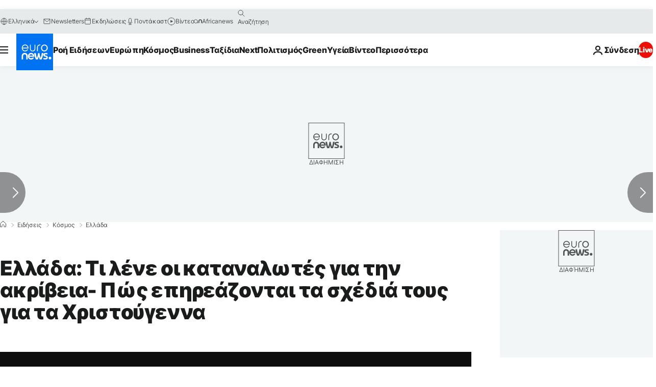

--- FILE ---
content_type: text/css; charset=utf-8
request_url: https://gr.euronews.com/build/60f2680ec86092ed27b8-common.css
body_size: 9015
content:
.h-circle:before{background-color:var(--color-primary-neon-blue);border-radius:50%;content:"";display:inline-block;height:8px;width:8px}[type=color],[type=date],[type=datetime-local],[type=email],[type=month],[type=number],[type=password],[type=search],[type=tel],[type=text],[type=time],[type=url],[type=week],select{-moz-appearance:none;-webkit-appearance:none;appearance:none;background-color:var(--color-white);border:1px solid var(--color-grey-3);border-radius:4px;box-sizing:border-box;color:var(--color-primary-main-blue);display:block;font-family:var(--font-family-primary);font-size:var(--font-14);padding:8px;transition:border-color .3s ease-in-out;width:100%}[type=color]:focus,[type=color]:hover,[type=date]:focus,[type=date]:hover,[type=datetime-local]:focus,[type=datetime-local]:hover,[type=email]:focus,[type=email]:hover,[type=month]:focus,[type=month]:hover,[type=number]:focus,[type=number]:hover,[type=password]:focus,[type=password]:hover,[type=search]:focus,[type=search]:hover,[type=tel]:focus,[type=tel]:hover,[type=text]:focus,[type=text]:hover,[type=time]:focus,[type=time]:hover,[type=url]:focus,[type=url]:hover,[type=week]:focus,[type=week]:hover,select:focus,select:hover{border-color:var(--color-primary-neon-blue);outline:none}[type=color]::placeholder,[type=date]::placeholder,[type=datetime-local]::placeholder,[type=email]::placeholder,[type=month]::placeholder,[type=number]::placeholder,[type=password]::placeholder,[type=search]::placeholder,[type=tel]::placeholder,[type=text]::placeholder,[type=time]::placeholder,[type=url]::placeholder,[type=week]::placeholder,select::placeholder{color:var(--color-primary-main-blue)}.h-grid{display:grid;gap:var(--h-grid-gap-mobile);grid-template-columns:minmax(0,1fr)}@media print,screen and (min-width:64em){.h-grid{gap:var(--h-grid-gap-desktop)}}.h-grid--has-background{padding-block:var(--o-site-main-space-mobile)}@media print,screen and (min-width:64em){.h-grid--has-background{padding-block:var(--o-site-main-space-desktop)}}.h-grid-header--bordered{border-block-end:1px solid var(--color-grey-border);padding-block-end:8px}@media print,screen and (min-width:64em){.h-grid-header--bordered{gap:16px;padding-block-end:16px}}.h-grid-body{grid-template-rows:auto}@media print,screen and (min-width:64em){.h-grid-sidebar{grid-auto-rows:min-content}}body:not(.is-template-video) .h-padding-block{padding-block:var(--o-site-main-space-mobile)}@media print,screen and (min-width:64em){body:not(.is-template-video) .h-padding-block{padding-block:var(--o-site-main-space-desktop)}}.u-margin-0{margin:0!important}@media screen and (min-width:1024px){.u-margin-bottom-desktop-0{margin-bottom:0!important}}.u-margin-top-0{margin-top:0!important}@media screen and (min-width:1024px){.u-margin-top-desktop-0{margin-top:0!important}}.u-margin-bottom-1{margin-bottom:8px!important}.u-margin-top-1{margin-top:8px!important}.u-margin-bottom-2{margin-bottom:16px!important}@media screen and (max-width:1023px){.u-margin-bottom-mobile-only-2{margin-bottom:16px!important}}@media screen and (min-width:1024px){.u-margin-bottom-desktop-2{margin-bottom:16px!important}}.u-margin-left-2{margin-left:16px!important}.u-margin-right-2{margin-right:16px!important}.u-margin-top-2{margin-top:16px!important}@media screen and (max-width:1023px){.u-margin-top-mobile-only-2{margin-top:16px!important}}.u-margin-top-3{margin-top:24px!important}@media screen and (max-width:1023px){.u-margin-top-mobile-only-3{margin-top:24px!important}}@media screen and (min-width:1024px){.u-margin-top-desktop-3{margin-top:24px!important}}@media screen and (min-width:1024px)and (max-width:79.99875em){.u-margin-top-desktop-only-3{margin-top:24px!important}}.u-margin-bottom-3{margin-bottom:24px!important}@media screen and (min-width:1024px){.u-margin-bottom-desktop-3{margin-bottom:24px!important}}.u-margin-bottom-4{margin-bottom:32px!important}@media screen and (min-width:1024px){.u-margin-bottom-desktop-4{margin-bottom:32px!important}}.u-margin-top-4{margin-top:32px!important}@media screen and (min-width:80em){.u-margin-top-xlarge-4{margin-top:32px!important}}.u-margin-top-5{margin-top:40px!important}@media screen and (min-width:1024px){.u-margin-top-desktop-5{margin-top:40px!important}}.u-margin-top-6{margin-top:48px!important}@media screen and (min-width:1024px){.u-margin-bottom-desktop-8{margin-bottom:64px!important}}.u-margin-start-1{margin-inline-start:8px!important}.u-padding-0{padding:0!important}.u-padding-top-0{padding-top:0!important}@media screen and (min-width:1024px){.u-padding-top-desktop-0{padding-top:0!important}}.u-padding-top-1{padding-top:8px!important}@media screen and (max-width:1023px){.u-padding-top-mobile-only-1{padding-top:8px!important}}.u-padding-2{padding:16px!important}.u-padding-top-2{padding-top:16px!important}@media screen and (min-width:1024px){.u-padding-top-desktop-2{padding-top:16px!important}}.u-padding-top-3{padding-top:24px!important}@media screen and (max-width:1023px){.u-padding-top-mobile-only-3{padding-top:24px!important}}@media screen and (min-width:80em){.u-padding-top-xlarge-3{padding-top:24px!important}}.u-padding-top-4{padding-top:32px!important}@media screen and (min-width:1024px){.u-padding-top-desktop-4{padding-top:32px!important}}@media screen and (min-width:80em){.u-padding-top-xlarge-4{padding-top:32px!important}}.u-padding-top-5{padding-top:40px!important}.u-padding-top-6{padding-top:48px!important}@media screen and (min-width:1024px){.u-padding-top-desktop-9{padding-top:72px!important}}.u-padding-top-10{padding-top:80px!important}.u-padding-bottom-0{padding-bottom:0!important}@media screen and (min-width:1024px){.u-padding-bottom-desktop-0{padding-bottom:0!important}}.u-padding-bottom-1{padding-bottom:8px!important}.u-padding-bottom-2{padding-bottom:16px!important}@media screen and (max-width:1023px){.u-padding-bottom-mobile-only-2{padding-bottom:16px!important}}@media screen and (min-width:1024px){.u-padding-bottom-desktop-2{padding-bottom:16px!important}}@media screen and (min-width:80em){.u-padding-bottom-xlarge-2{padding-bottom:16px!important}}.u-padding-bottom-3{padding-bottom:24px!important}@media screen and (min-width:1024px){.u-padding-bottom-desktop-3{padding-bottom:24px!important}}@media screen and (min-width:80em){.u-padding-bottom-xlarge-10{padding-bottom:80px!important}}.u-padding-end-0{padding-inline-end:0}.u-padding-end-2{padding-inline-end:16px}@media screen and (min-width:1024px){.u-padding-end-desktop-3{padding-inline-end:24px}}.u-padding-start-0{padding-inline-start:0}.u-padding-start-1{padding-inline-start:8px}.u-padding-start-2{padding-inline-start:16px}.u-padding-x-0{padding-inline:0!important}@media screen and (min-width:80em){.u-padding-x-xlarge-0{padding-left:0!important;padding-right:0!important}}.u-padding-x-1{padding-inline:8px!important}.u-padding-x-2{padding-inline:16px!important}@media screen and (min-width:1024px){.u-padding-x-desktop-2{padding-inline:16px!important}.u-padding-x-desktop-3{padding-inline:24px!important}}@media screen and (min-width:80em){.u-padding-x-xlarge-3{padding-left:24px!important;padding-right:24px!important}}.u-padding-x-5{padding-inline:40px!important}.u-padding-y-1{padding-block:8px!important}.u-padding-y-2{padding-block:16px!important}@media screen and (min-width:1024px){.u-padding-y-desktop-3{padding-bottom:24px!important;padding-top:24px!important}}.u-padding-y-5{padding-block:40px!important}@media screen and (min-width:80em){.u-padding-y-xlarge-5{padding-bottom:40px!important;padding-top:40px!important}}.u-margin-x-0{margin-inline:0!important}.u-margin-x-1{margin-inline:8px!important}.u-margin-x-3{margin-inline:24px!important}.u-margin-y-0{margin-block:0!important}.u-margin-y-1{margin-block:8px!important}.u-margin-y-2{margin-block:16px!important}.u-margin-x-auto{margin-inline:auto}.u-margin-start-auto{margin-inline-start:auto}.u-margin-top-negative{margin-top:-24px}@media screen and (min-width:1024px){.u-margin-top-negative{margin-top:-40px}}.u-grid-column-gap-30{grid-column-gap:30px}.helper-site-container{margin-inline:auto;max-width:1280px;width:100%}.helper-site-row{padding-inline:16px}body{background-color:var(--e-body-bg-color);color:var(--e-body-color,var(--color-grey-12));font-size:var(--font-18);line-height:1.2;margin:0}a{color:var(--color-black);cursor:pointer;text-decoration:none;transition:var(--transition-button)}a:hover{color:var(--color-primary-neon-blue);fill:var(--color-primary-neon-blue)}button{appearance:none;background-color:#0000;border:0;line-height:1;padding:0}button[data-whatinput=mouse]{outline:0}figure{margin:0 auto}h1,h2,h3,h4,h5,h6{font-size:var(--font-16);margin-block:0}h1,h2{font-weight:var(--font-weight-heavy)}h3,h4,h5,h6{font-weight:var(--font-weight-bold)}img{height:auto;max-width:100%;vertical-align:middle;-ms-interpolation-mode:bicubic}[type=color],[type=date],[type=datetime-local],[type=datetime],[type=email],[type=month],[type=number],[type=password],[type=search],[type=tel],[type=text],[type=time],[type=url],[type=week]{height:40px}[type=search]::-webkit-search-cancel-button,[type=search]::-webkit-search-decoration,[type=search]::-webkit-search-results-button,[type=search]::-webkit-search-results-decoration,[type=search]:focus::-webkit-search-cancel-button,[type=search]:focus::-webkit-search-decoration,[type=search]:focus::-webkit-search-results-button,[type=search]:focus::-webkit-search-results-decoration{display:none}label{display:inline-block;font-size:var(--font-12);line-height:16px;margin-bottom:8px}ul{margin-block:0;padding-inline-start:0}dt{font-weight:var(--font-weight-bold)}p{line-height:1.6;margin-block:0;text-rendering:optimizeLegibility}select{background-image:none;background-origin:content-box;background-position:right 0 center;background-repeat:no-repeat;background-size:9px 6px;height:40px}select::-ms-expand{display:none}html[dir=rtl] select{background-position:left 0 center}table{background-color:var(--color-white);font-size:var(--font-13);width:100%}thead{background-color:var(--color-primary-dark-blue);border-inline:1px solid var(--color-primary-dark-blue);color:var(--color-white)}thead td,thead th{text-align:start;text-transform:uppercase}thead th+th{border-inline-start:1px solid var(--color-grey-3)}tbody{border-inline:1px solid var(--color-grey-3)}tbody tr:nth-child(2n){background-color:var(--color-grey-1)}tbody td{border-bottom:1px solid var(--color-grey-3)}tbody td+td{border-inline-start:1px solid var(--color-grey-3)}td,th{font-weight:var(--font-weight-normal);padding-block:var(--global-base-unit);padding-inline:var(--global-base-unit)}@media print,screen and (min-width:64em){td,th{padding-inline:calc(var(--global-base-unit)*2)}th{padding-block:calc(var(--global-base-unit)*1.5)}}.o-section{margin:0 auto;max-width:1280px;padding:16px 16px 40px}@media print,screen and (min-width:64em){.o-section{padding:40px 16px}}@media screen and (min-width:90em){.o-section{padding-inline:0}}.o-section__header{align-items:center;display:flex;margin-bottom:16px;padding:0 8px;position:relative}.o-section__new-header{display:grid;grid-row-gap:16px}.o-section__new-header__top{align-items:center;display:flex;flex-direction:row;flex-wrap:wrap;position:relative}@media print,screen and (min-width:64em){.o-section__new-header__top{flex-wrap:nowrap}}.o-section__new-header__description,.o-section__new-header__description-bottom{font-size:var(--font-14);font-weight:var(--font-weight-normal);position:relative}.o-section__new-header__description{width:100%}@media print,screen and (min-width:64em){.o-section__new-header__description{flex:1;width:auto}}.o-section__new-header__description-bottom{margin:16px 0 8px;padding-top:0;width:100%}.o-section--fullwidth{margin:0 auto;max-width:100%}.o-section--fullwidth+:not(.o-section--fullwidth){margin-top:40px}.o-section:empty{display:none}.o-section__new-footer{padding-top:8px}@media print,screen and (min-width:64em){.o-section__new-footer{align-items:center;display:flex;margin-top:40px;padding-top:0}}.has-block .o-site-main [data-block] .o-section__new-footer{padding-top:0}@media print,screen and (min-width:64em){.has-block .o-site-main [data-block] .o-section__new-footer{margin-top:0}}.o-section__new-nav{align-items:center;display:flex}.o-section__new-nav li{display:inline-flex}.o-section__nav-link{padding-inline-end:12px}.o-section__new-nav li:not(:first-child) .o-section__nav-link{padding-inline-start:12px}@media screen and (max-width:63.99875em){.o-section__new-header .scroll-horizontal{display:block;overflow-y:hidden;position:relative;white-space:nowrap;width:100%;z-index:0}}@media print,screen and (min-width:64em){.o-site-main .b-latest__sidebar .c-ad-mpu .notranslate,.o-site-main .b-latest__sidebar .c-ad-mpu div[id^=mobkoi-],.o-site-main .b-programs-list__body .c-ad-mpu .notranslate,.o-site-main .b-programs-list__body .c-ad-mpu div[id^=mobkoi-],.o-site-main .b-six-articles__sidebar .c-ad-mpu .notranslate,.o-site-main .b-six-articles__sidebar .c-ad-mpu div[id^=mobkoi-],.o-site-main .b-top-stories-videos__aside .c-ad-mpu .notranslate,.o-site-main .b-top-stories-videos__aside .c-ad-mpu div[id^=mobkoi-],.o-site-main .b-vertical-top-stories__sidebar .c-ad-mpu .notranslate,.o-site-main .b-vertical-top-stories__sidebar .c-ad-mpu div[id^=mobkoi-],.o-site-main .o-article-immersive__aside .c-ad-mpu .notranslate,.o-site-main .o-article-immersive__aside .c-ad-mpu div[id^=mobkoi-],.o-site-main .o-article-newsy__aside .c-ad-mpu .notranslate,.o-site-main .o-article-newsy__aside .c-ad-mpu div[id^=mobkoi-],.o-site-main .o-article__aside .c-ad-mpu .notranslate,.o-site-main .o-article__aside .c-ad-mpu div[id^=mobkoi-],.o-site-main .o-timeline__aside .c-ad-mpu .notranslate,.o-site-main .o-timeline__aside .c-ad-mpu div[id^=mobkoi-]{display:none!important}}.has-block .o-site-main{display:grid;gap:var(--o-site-main-space-mobile);grid-template-columns:minmax(0,1fr)}@media print,screen and (min-width:64em){.has-block .o-site-main{gap:var(--o-site-main-space-desktop)}}.has-block.is-template-homepage .o-site-main,.has-block.is-template-program .o-site-main,.has-block.is-template-search .o-site-main,.has-block.is-template-tag .o-site-main,.has-block.is-template-vertical .o-site-main{padding-block-end:var(--o-site-main-space-mobile)}@media print,screen and (min-width:64em){.has-block.is-template-homepage .o-site-main,.has-block.is-template-program .o-site-main,.has-block.is-template-search .o-site-main,.has-block.is-template-tag .o-site-main,.has-block.is-template-vertical .o-site-main{padding-block-end:var(--o-site-main-space-desktop)}}@media screen and (max-width:63.99875em){.has-block.is-template-justin .o-site-main{padding-block-end:var(--o-site-main-space-mobile)}}@media print,screen and (min-width:64em){.has-block.is-template-video-bulletin .o-site-main,.has-block.is-template-video-live .o-site-main,.has-block.is-template-weather .o-site-main{padding-block-end:var(--o-site-main-space-desktop)}}.has-block.is-template-archives .o-site-main,.has-block.is-template-homepage .o-site-main,.has-block.is-template-justin .o-site-main,.has-block.is-template-no-comment .o-site-main,.has-block.is-template-program-landing .o-site-main,.has-block.is-template-search .o-site-main,.has-block.is-template-tag .o-site-main,.has-block.is-template-theme .o-site-main:not(:has(link:first-child+.b-banner)),.has-block.is-template-vertical .o-site-main:not(:has(link:first-child+.b-augmented-banner)){padding-block-start:16px}@media print,screen and (min-width:64em){.has-block.is-template-archives .o-site-main,.has-block.is-template-homepage .o-site-main,.has-block.is-template-justin .o-site-main,.has-block.is-template-no-comment .o-site-main,.has-block.is-template-program-landing .o-site-main,.has-block.is-template-search .o-site-main,.has-block.is-template-tag .o-site-main,.has-block.is-template-theme .o-site-main:not(:has(link:first-child+.b-banner)),.has-block.is-template-vertical .o-site-main:not(:has(link:first-child+.b-augmented-banner)){padding-block-start:var(--o-site-main-space-desktop)}}.has-block .o-site-main:has(link[href*="block-bar-now.css"]:first-child),.has-block .o-site-main:has(link[href*="block_augmented_banner.css"]:first-child){padding-block-start:0}@media print,screen and (min-width:64em){.has-block.is-template-video:not(.is-template-video-article,.is-template-video-bulletin,.is-template-video-live) .o-site-main{padding-block-start:var(--o-site-main-space-desktop)}.sticky-header .o-site-main{margin-top:176px}}@media screen and (min-width:80em){.sticky-header .o-site-main{margin-top:156px}}.has-ad-wallpaper .o-site-main{background-color:var(--color-white);margin-left:auto;margin-right:auto;max-width:1280px;position:relative}.has-ad-wallpaper .o-site-main--article-with-wallpaper{transition:margin-top 1.25s ease-in-out}.o-template-footer{display:grid;margin:0 auto;padding-top:16px}@media print,screen and (min-width:64em){.o-template-footer{gap:24px;grid-template-columns:repeat(6,1fr);max-width:1000px}}.o-template-footer__element-1{grid-area:sitemap1}.o-template-footer__element-2{grid-area:sitemap2}.o-template-footer__element-3{grid-area:sitemap3}.o-template-footer__element-4{grid-area:sitemap4}.o-template-footer__element-socials{grid-area:socials}.o-template-footer.o-template-footer--menu-1-col{grid-template-areas:"sitemap1" "socials"}@media print,screen and (min-width:64em){.o-template-footer.o-template-footer--menu-1-col{grid-template-areas:"sitemap1 . . socials socials socials"}}.o-template-footer.o-template-footer--menu-2-col{grid-template-areas:"sitemap1" "sitemap2" "socials"}@media print,screen and (min-width:64em){.o-template-footer.o-template-footer--menu-2-col{grid-template-areas:"sitemap1 sitemap2 . socials socials socials"}}.o-template-footer.o-template-footer--menu-3-col{grid-template-areas:"sitemap1" "sitemap2" "sitemap3" "socials"}@media print,screen and (min-width:64em){.o-template-footer.o-template-footer--menu-3-col{grid-template-areas:"sitemap1 sitemap2 sitemap3 socials socials socials"}}.o-template-footer.o-template-footer--menu-4-col{grid-template-areas:"sitemap1" "sitemap2" "sitemap3" "sitemap4" "socials"}@media print,screen and (min-width:64em){.o-template-footer.o-template-footer--menu-4-col{grid-template-areas:"sitemap1 sitemap2 sitemap3 sitemap4 socials socials";grid-template-columns:repeat(6,1fr)}}.c-tag-description p,.mixin-typo-fz-lts-lh{--line-height:calc(var(--font-size, initial) + var(--global-base-unit)/2);font-size:var(--font-size,initial);letter-spacing:var(--letter-spacing,-.02em);line-height:var(--line-height)}.c-social-share{display:flex;flex-direction:row;flex-wrap:wrap;padding:0 0 16px}.c-social-share__item{height:42px;width:42px}.c-social-share__item--balatarin{background-color:#47a330}.c-social-share__item--dailymotion{background-color:#2e62ac}.c-social-share__item--facebook{background-color:#3b5998}.c-social-share__item--flipboard{background-color:#e12828}.c-social-share__item--googleplus{background-color:#dd4b39}.c-social-share__item--linkedin{background-color:#007bb6}.c-social-share__item--instagram{background-color:#6f4641}.c-social-share__item--meneame{background-color:#e35614}.c-social-share__item--messenger,.c-social-share__item--messenger-dsk{background-color:#0084ff}.c-social-share__item--nabd{background-color:#08c}.c-social-share__item--okru{background-color:#ee8208}.c-social-share__item--reddit{background-color:#ff4500}.c-social-share__item--send{background-color:#9bd444}.c-social-share__item--telegram{background-color:#2fade6}.c-social-share__item--tumblr{background-color:#32506d}.c-social-share__item--twitter{background-color:#00aced}.c-social-share__item--vk{background-color:#4b74a2}.c-social-share__item--viber{background-color:#7360f2}.c-social-share__item--whatsapp{background-color:#64d448}.c-social-share__item--xing{background-color:#046064}.c-social-share__item--yandex-zen{background-color:#fb0d1c}.c-social-share__item--youtube{background-color:#e02418}.c-social-share__item a,.js-obscurate{align-items:center;display:flex;height:100%;justify-content:center;width:100%}.is-template-nativo .c-article__container{column-gap:16px}.is-template-nativo .c-article__container .c-social-share__list li,.is-template-nativo .c-article__container .c-social-share__title{text-align:center}.is-template-nativo .c-article__container .c-social-share,.is-template-nativo .c-article__container .c-social-share__list{flex-direction:column}.is-template-nativo .c-article__container .c-social-share{justify-content:center}.is-template-nativo .c-article__container .c-social-share__title{font-size:var(--font-12);padding-block:10px}.is-template-nativo .c-article__container .c-social-share__list{display:flex;gap:10px}.is-template-nativo .c-article__container .c-social-share__icon{filter:invert(1);height:36px;width:auto}.is-template-nativo .c-article__container .c-social-share__icon:hover{filter:invert(32%) sepia(100%) saturate(7496%) hue-rotate(198deg) brightness(97%) contrast(106%)}.is-template-nativo .c-article__container .c-social-share__icon~span{display:none}@media print,screen and (min-width:64em){.is-template-nativo .c-article__container .c-social-share__list .u-show-for-mobile-only{display:none!important}}.c-button{background-color:var(--btn-bg-color);border-radius:4px;box-sizing:border-box;color:var(--color-white);display:inline-block;font-size:var(--font-14);line-height:1.2;padding:10px 16px;text-align:center;text-transform:uppercase;transition:color .2s ease-in-out}.c-button:focus,.c-button:hover{color:var(--btn-bg-color-hover)}.c-button--event{background:var(--color-grey-9);font-weight:var(--font-weight-bold);margin-bottom:0}.c-button--event:focus,.c-button--event:hover{background:var(--color-grey-12)}.c-button--black{background-color:var(--color-black)}.c-button--black:focus,.c-button--black:hover{color:#ffffff54}.c-button--negative{-moz-osx-font-smoothing:grayscale;backface-visibility:hidden;background-color:var(--color-white);border-radius:2px;color:var(--color-primary-dark-blue);display:table;font-size:var(--font-14);font-weight:var(--font-weight-bold);line-height:34px;min-height:34px;overflow:hidden;padding:2px 12px;text-align:center;text-transform:uppercase;transition-duration:.4s;transition-property:color,background-color}.c-button--negative,.c-button--negative:hover{border:1px solid var(--color-primary-dark-blue)}.c-button--negative:hover{background-color:var(--color-primary-dark-blue);color:var(--color-white)}.c-copyright{color:var(--color-grey-8);font-size:var(--font-10);line-height:normal}.c-copyright__link,.c-copyright__link:active,.c-copyright__link:focus,.c-copyright__link:hover,.c-copyright__link:visited{color:inherit}.c-article-image-copyright{color:var(--color-grey-8);font-size:var(--font-10);font-weight:300;line-height:normal;padding:12px 16px 0}@media print,screen and (min-width:64em){.c-article-image-copyright{padding-inline:0}}.c-article-image-copyright__link,.c-article-image-copyright__link:active,.c-article-image-copyright__link:focus,.c-article-image-copyright__link:hover,.c-article-image-copyright__link:visited{color:var(--color-primary-neon-blue)}.o-article-immersive .c-article-image-copyright{margin-inline:auto;max-width:1280px}@media print,screen and (min-width:64em){.o-article-immersive .c-article-image-copyright{padding-inline:16px}}@media screen and (min-width:80em){.o-article-immersive .c-article-image-copyright{padding-inline:0}}.o-article-immersive .c-article-image-copyright.c-article-image-copyright--novideo{background:#002e44;color:#fff;margin-block-end:2.5rem;margin-inline:-1rem;padding:12px 16px}@media print,screen and (min-width:64em){.o-article-immersive .c-article-image-copyright.c-article-image-copyright--novideo{margin:-2.5rem -2.5rem 2.5rem}}.o-article-immersive .c-article-image-video .c-article-image-copyright.c-article-image-copyright--novideo{display:none}.c-tags-list{display:flex;flex-wrap:wrap;gap:16px}.c-tags-list:has(.c-cta),.c-tags-list:has(.c-tag-btn){gap:8px}.c-tags-list__item{display:flex;justify-content:center}.c-tag{background-color:var(--c-tag-bg-color);border:2px solid var(--c-tag-border-color);border-radius:50px;color:var(--c-tag-color);font-size:var(--font-14);font-weight:var(--font-weight-bold);line-height:normal;padding:8px 16px}.c-tag:focus,.c-tag:hover{background-color:var(--c-tag-bg-color-hover);color:var(--c-tag-color-hover)}.c-tag-btn{background-color:var(--c-tag-btn-bg-color,var(--color-grey-12));border-radius:80px;color:var(--color-white);font-size:var(--font-14);font-weight:var(--font-weight-heavy);line-height:normal;padding:8px 16px}.c-tag-btn--fit{width:fit-content}.c-tag-btn:focus,.c-tag-btn:hover{background-color:var(--c-tag-btn-bg-color-hover,var(--color-grey-12-opacity-60));color:var(--color-white)}.c-tag-description{border-top:1px solid var(--color-grey-2);padding-block-start:16px}.c-tag-description p{--font-size:14px}@media print,screen and (min-width:64em){.c-tag-description{padding-block-start:40px}}.c-tags-list.c-tags-list--grey-rendering{gap:8px;justify-content:center}.c-tags-list.c-tags-list--grey-rendering .c-tag{--c-tag-border-color:var(--color-grey-4);background:var(--color-grey-4);color:var(--color-grey-12);font-weight:var(--font-weight-normal)}.c-tags-list.c-tags-list--grey-rendering .c-tag:hover{--c-tag-border-color:var(--color-primary-neon-blue);background:var(--color-primary-neon-blue);color:var(--color-white)}.c-tags-list.c-tags-list--grey-rendering:has(.c-cta){--c-cta-bg-color:var(--color-white)}.c-tags-list.c-tags-list--text-rendering{gap:0 16px}.c-tags-list.c-tags-list--text-rendering .c-tags-list__item:not(:last-child):after{border-radius:.5px;border-right:1px solid var(--color-grey-8);content:"";display:block;height:11px;width:0}.c-tags-list.c-tags-list--text-rendering .c-tag{background:none;border:none;color:var(--c-tag-text-color,var(--color-primary-neon-blue));font-size:var(--font-16);padding:0}.c-tags-list.c-tags-list--text-rendering .c-tag:hover{color:var(--c-tag-text-color-hover,var(--color-primary-neon-blue-hover))}body.is-template-video .c-tags-list:not(.c-tags-list--text-rendering) .c-tag{--c-tag-border-color:var(--color-primary-dark-blue-light);background:var(--color-primary-dark-blue-light);color:var(--color-white);font-weight:var(--font-weight-normal)}body.is-template-video .c-tags-list:not(.c-tags-list--text-rendering) .c-tag:hover{--c-tag-border-color:var(--color-primary-neon-blue);background:var(--color-primary-neon-blue)}.c-title{font-size:var(--font-24)}@media print,screen and (min-width:64em){.c-title{font-size:var(--font-36)}}.c-title__link,.c-title__link:focus,.c-title__link:hover{color:var(--c-title__link-color)}.c-title__link:focus,.c-title__link:hover{text-decoration:underline;text-decoration-thickness:2px}.c-section__header-mask{position:absolute;top:0;z-index:12}html[dir=rtl] .c-section__header-mask{transform:rotateY(180deg)}@media screen and (min-width:64em)and (max-width:79.99875em){.c-section__header-mask svg{height:48px;width:60px}}@media screen and (min-width:80em){.c-section__header-mask svg{height:54px;width:74px}}.c-section__header__logo{display:block}.c-section__header__logo img{max-width:170px}.c-section__nav{font-weight:var(--font-weight-bold)}.c-section__nav-link{color:var(--color-black);font-size:var(--font-14);text-transform:uppercase;transition:var(--transition-button)}.c-section__nav-link:hover{color:#000000b3}.c-section__new-nav-link{color:var(--color-primary-neon-blue);font-size:var(--font-14);text-transform:uppercase;transition:var(--transition-button)}.c-section__new-nav-link:hover{color:var(--color-primary-neon-blue-light)}.c-section__description{font-size:var(--font-14);margin-inline:24px;margin-top:16px;max-width:600px;padding-top:8px;position:relative}@media print,screen and (min-width:64em){.c-section__description{margin-inline:auto}}.c-section__description:before{background-color:var(--color-primary-neon-blue);content:"";height:1px;left:0;margin-inline:auto;position:absolute;right:0;top:-8px;width:120px}@media print,screen and (min-width:64em){.c-section__description:before{width:200px}}.c-section__disclaimer{color:var(--color-grey-6);font-style:italic;margin-bottom:32px;margin-top:24px}@media screen and (max-width:63.99875em){.c-section__disclaimer{font-size:var(--font-14)}}.c-section--full-width{max-width:none}.c-section__footer{align-items:center;display:flex;flex-direction:row;justify-content:flex-end;margin:0;width:100%}.c-section__footer__link{font-size:var(--font-14);font-weight:var(--font-weight-bold);padding-bottom:8px;padding-top:16px;position:relative;text-transform:uppercase}@media print,screen and (min-width:64em){.c-section__footer__link{margin-top:24px;padding-block:24px}}.c-section__sponsored{display:flex;justify-content:center;max-height:40px;position:relative}.c-section__sponsored .c-sponsored__label{display:block;font-size:var(--font-11);margin:auto 0;max-height:40px;white-space:nowrap}.c-section__sponsored .c-sponsored__logo{box-sizing:initial;display:block;margin:auto 10px;max-height:40px;max-width:120px;z-index:1}.c-section__sponsored .c-sponsored__logo img,.c-section__sponsored .c-sponsored__logo svg{margin:auto 0;max-height:40px;max-width:100%}.c-ad{align-items:center;background-color:var(--c-ad-bg-color,var(--color-grey-1));box-sizing:border-box;display:flex;flex-direction:column;justify-content:center;min-height:306px;padding-block:8px;position:relative}@media screen and (max-width:63.99875em){.c-ad--extended,.is-partner-content .c-ad,.is-template-article .c-ad,.tpl-immersive .c-ad{margin-inline:-16px}}@media print,screen and (min-width:64em){.c-ad-wrapper:has(.advertising--rendered),.has-no-advertising .c-ad-wrapper{background-color:var(--c-ad-bg-color,var(--color-grey-1));padding-block-start:8px}}@media screen and (max-width:63.99875em){.c-ad-wrapper .c-ad,.perf-cv-auto.c-ad-wrapper{margin-inline:-16px}}.c-ad__adzone{position:relative}.c-ad__placeholder{align-items:center;color:var(--c-ad-placeholder-color,var(--color-grey-9));display:flex;flex-direction:column;font-size:var(--font-12);row-gap:16px;white-space:nowrap}.c-ad__adzone:not(.advertising--rendered)+.c-ad__placeholder{inset:0;justify-content:center;position:absolute}.c-ad__adzone.advertising--rendered+.c-ad__placeholder{font-size:var(--font-10);height:16px;order:-1}.c-ad__adzone.advertising--rendered+.c-ad__placeholder .c-ad__placeholder__logo{display:none}.c-ad__placeholder__text{text-transform:uppercase}@media print,screen and (min-width:64em){.c-ad-halfpage,.c-ad-mpu{inset-block-start:72px;justify-content:flex-start;min-height:250px;padding-block-end:0;position:sticky}}.b-bcs__native .c-ad.u-show-for-mobile-only,.c-timeline-items__ads .c-ad{margin-inline:-16px}.o-site-main--article-with-wallpaper{transition:initial!important}.o-site-main--article-with-wallpaper .swiper-slide-active{width:100%!important}:host,:root{--ad-wallpaper-background-image:"";--ad-wallpaper-background-color:var(--color-white);--ad-wallpaper-margin-top:0}.has-ad-wallpaper #o-site-hr__leaderboard-wallpaper{display:none}.has-ad-wallpaper .background-image-container{background-color:var(--ad-wallpaper-background-color);background-image:var(--ad-wallpaper-background-image);background-position-x:50%;background-repeat:no-repeat;inset:0;position:fixed}.has-ad-wallpaper .o-site-hr~.background-image-container{background-position-y:-48px}@media screen and (max-width:79.99875em){.has-ad-wallpaper .background-image-container,.has-ad-wallpaper [id^=advertising-wallpaper-wrapper]{display:none}}@media screen and (min-width:80em){.has-ad-wallpaper [id^=advertising-wallpaper-wrapper]{display:block;position:relative;transition-duration:1.25s}}.has-ad-wallpaper .c-ad-wallpaper-top{height:var(--ad-wallpaper-margin-top)}.has-ad-wallpaper #o-site-hr__leaderboard-wallpaper~.c-ad-wallpaper-top{height:270px!important}@media screen and (min-width:80em){.has-ad-wallpaper .c-ad-wallpaper-side{flex-grow:1}}.has-ad-wallpaper .o-site-main--article-with-wallpaper__container{align-items:stretch;display:flex}@media screen and (min-width:80em){.has-ad-wallpaper #o-site-hr__leaderboard-wallpaper~.o-site-main--article-with-wallpaper__container{margin-block-start:0}}.advertising--bulletinbar-logo,.advertising--empty-slot,.advertising--rendered,.advertising--teads,.advertising--top_sponsor,.advertising--wallpaper{background-image:none;line-height:0}.advertising--teads{display:none}.advertising--rendered.advertising--empty-slot,.advertising.advertising--called.advertising--rendered.advertising--empty-slot{display:none!important}.advertising iframe,.advertising>div,.advertising>div>div{margin:0 auto;max-width:100%}.advertising>div{width:100%}.advertising--rendered.advertising--leaderboard{padding:0 0 10px}.base-leaderboard{background-color:#eef2f3;overflow:hidden}.base-leaderboard iframe{max-width:100%}.base-leaderboard .enw-block__leaderboard div{margin:0 auto}@media screen and (max-width:63.99875em){.base-leaderboard{margin:20px auto;padding:0}}.base-leaderboard--top{display:flex;flex-direction:column;height:314px;justify-content:center;padding-block-start:12px;position:sticky;top:0;transition:height 1.3s ease-in-out;width:100%;z-index:var(--z-index-base-leaderboard-top)}.base-leaderboard--top .advertising,.base-leaderboard--top .enw-block__leaderboard{align-items:center;display:flex;flex-direction:column;height:100%;justify-content:center}.base-leaderboard--top .advertising>div,.base-leaderboard--top .enw-block__leaderboard>div{align-items:center;display:flex!important;flex-direction:column;height:100%;justify-content:center;width:100vw}.base-leaderboard--top .advertising{height:100%;margin-bottom:0}.base-leaderboard--top .advertising:before{height:16px}.base-leaderboard--top .advertising--rendered{padding-bottom:16px;padding-top:8px}.rg-page-shell-left~div>.base-leaderboard--top,.rg-page-shell-right~div>.base-leaderboard--top{display:none!important}.has-no-advertising .base-leaderboard--top{height:0;transition:height .3s ease-in-out}.base-leaderboard--wallpaper{transition:all 1.3s ease-in-out}@media screen and (max-width:79.99875em){.base-leaderboard--wallpaper{display:none}}.has-ad-wallpaper .base-leaderboard--wallpaper{height:0;padding-block-start:0}.enw-block__leaderboard.enw-block{margin:0 auto}.taboola{border-color:#f0f0f0;border-style:solid;border-width:2px 0;padding:0 0 26px}.taboola--line{border-bottom:2px solid #f0f0f0;padding:26px 0}.taboola #taboola-below-article-thumbnails{padding-top:26px}@media print,screen and (min-width:64em){.taboola.row+.base-leaderboard.enw-block{margin-top:60px}}@media screen and (max-width:63.99875em){.taboola.row+.base-leaderboard.enw-block{margin-top:0}.base-leaderboard.enw-block,.enw-block{padding:0}}.base-leaderboard.enw-block,.enw-block,.enw-block__leaderboard{background-color:#0000;box-shadow:none;height:290px;padding-bottom:0;padding-top:0}.base-leaderboard,.base-leaderboard .advertising--leaderboard.advertising--rendered,.enw-block{margin-bottom:0}@media screen and (min-width:64em)and (max-width:79.99875em){.enw-block-topstories__first-row .advertising{max-height:265px;overflow:hidden}}#adzone-wallpaper{margin-bottom:0}.advertising--wallpaper{height:0}.adBanner{background-color:#0000;height:1px;width:1px}.advertising--leaderboard>div:first-child{min-height:112px!important}.c-leaderboard{background-color:#eef2f3;display:block}.c-leaderboard .advertising--rendered,.c-leaderboard .advertising--rendered.advertising--leaderboard{padding:16px 0}@media print,screen and (min-width:64em){.c-leaderboard .advertising--rendered.advertising--leaderboard{padding:16px 0;padding:8px 0 16px}}.u-bg-dark-blue .c-leaderboard{background-color:initial}body.tpl-immersive .base-leaderboard--top{height:0;transition:height .9s ease-in-out}body.tpl-immersive .base-leaderboard--top>div{display:none}.c-expandable-description__summary{cursor:pointer;font-size:var(--font-14);line-height:22px}@media print,screen and (min-width:64em){.c-expandable-description__summary{font-size:var(--font-18)}}.c-expandable-description__summary::-webkit-details-marker{display:none}.c-expandable-description__summary::marker{content:""}.c-expandable-description__title{font-size:var(--font-14);font-weight:var(--font-weight-normal)}@media print,screen and (min-width:64em){.c-expandable-description__title{font-size:var(--font-18)}}.c-expandable-description__more-link{font-weight:var(--font-weight-bold)}.c-expandable-description__more-link:focus,.c-expandable-description__more-link:hover{text-decoration:underline;text-underline-offset:2px}.c-expandable-description__expandable[open] .c-expandable-description__summary{display:none}.c-expandable-description__content{animation:slideDown .15s ease-out;font-size:var(--font-14);font-weight:var(--font-weight-normal);line-height:22px}@media print,screen and (min-width:64em){.c-expandable-description__content{font-size:var(--font-18)}}.c-expandable-description__expandable:not([open]) .c-expandable-description__content{animation:none}@keyframes slideDown{0%{opacity:0;transform:translateY(-10px)}to{opacity:1;transform:translateY(0)}}.c-cta{align-items:center;background-color:var(--c-cta-bg-color,#0000);border:1px solid var(--c-cta-border-color,var(--color-primary-neon-blue));border-radius:20px;box-sizing:border-box;cursor:pointer;display:flex;font-size:var(--c-cta-font-size,var(--font-14));font-weight:var(--font-weight-bold);gap:8px;min-height:var(--c-cta-min-height,40px);padding-inline:var(--c-cta-padding-inline,24px);transition:var(--transition-button);width:max-content}.c-cta,.o-site-hr a.c-cta{color:var(--c-cta-color,var(--color-primary-neon-blue))}.c-cta:focus-visible,.c-cta:hover{background-color:var(--c-cta-bg-color-hover,var(--color-primary-neon-blue));border-color:var(--c-cta-border-color-hover,var(--color-primary-neon-blue))}.c-cta:focus-visible,.c-cta:hover,.o-site-hr a.c-cta:focus-visible,.o-site-hr a.c-cta:hover{color:var(--color-white)}.c-cta--colored{background-color:var(--c-cta-bg-color--colored,var(--color-primary-neon-blue));border-color:var(--c-cta-border-color--colored,var(--color-primary-neon-blue));color:var(--c-cta-color--colored,var(--color-white))}.c-cta--colored:focus-visible,.c-cta--colored:hover{background-color:var(--c-cta-bg-color-hover--colored,var(--color-white));border-color:var(--c-cta-border-color-hover--colored,var(--color-primary-neon-blue));color:var(--c-cta-color-hover--colored,var(--color-primary-neon-blue))}.c-cta[class*=u-chevron]:after,.c-cta[class*=u-chevron]:before{--_chevron-size:7px;transition:none}.c-cta[class*=u-chevron-b]:after,.c-cta[class*=u-chevron-b]:before{inset-block-start:-2px;position:relative}.c-cta--square{border-radius:4px;min-height:32px;padding:8px}.c-cta--share:focus path,.c-cta--share:hover path{stroke:var(--color-white)}.c-cta--consent-notice{border-radius:4px;font-size:var(--font-12);font-weight:var(--font-weight-medium);justify-content:center;padding:16px;width:100%}@media print,screen and (min-width:64em){.c-cta--consent-notice{font-size:var(--font-14)}}.c-cta--link-like-button{background:#0000;border-color:#0000;min-height:auto;padding-block:0}.c-cta--link-like-button:focus,.c-cta--link-like-button:hover{background:#0000;border-color:#0000;color:var(--color-primary-neon-blue);text-decoration:underline;text-underline-offset:2px}.c-cta-with-link{align-items:center;display:flex;font-size:var(--font-12);justify-content:center}@media print,screen and (min-width:64em){.c-cta-with-link{font-size:var(--font-14)}}.c-cta-with-link a{color:var(--color-primary-neon-blue);text-decoration:underline;text-underline-offset:2px}.c-cta-with-link a:focus,.c-cta-with-link a:hover{text-decoration:none}.c-link--btn{background-color:var(--btn-bg-color);border-radius:4px;color:var(--btn-color);display:inline-block;font-weight:var(--font-weight-normal);padding:10px 40px 10px 16px;transition:background-color .3s ease-in-out}.c-link--btn:before{inset-inline-end:18px}.c-link--btn:hover{background-color:var(--btn-bg-color-hover);color:var(--btn-color-hover)}.c-link--btn:hover:before{border-color:var(--btn-border-color-hover)}html[dir=rtl] .c-link--btn{padding-inline:40px 16px}.c-btn__footer{text-align:right}.c-btn__footer .c-link{color:var(--link-color);font-size:var(--font-14);text-transform:uppercase}.c-btn__footer .c-link span:focus,.c-btn__footer .c-link span:hover,.c-btn__footer .c-link:focus,.c-btn__footer .c-link:hover{color:var(--link-color-hover)}html[dir=rtl] .c-btn__footer{text-align:left}.c-link-chevron{align-items:baseline;color:var(--link-style-1-color);display:flex;font-size:var(--font-14);font-weight:var(--font-weight-bold);gap:7px;padding-inline-end:2px;text-transform:uppercase}@media print,screen and (min-width:64em){.c-link-chevron{font-size:var(--font-16)}}.c-link-chevron:focus,.c-link-chevron:hover{color:var(--link-style-1-color-hover);text-decoration:underline;text-underline-offset:2px}html[dir=rtl] .c-link-chevron{align-items:center}.c-link-chevron--load{cursor:pointer;gap:12px}.u-chevron-be-a.c-link-chevron--load:after{transform:rotate(135deg) translateY(5px)}.c-nav-bar{display:flex;font-weight:var(--font-weight-semibold);overflow-x:auto;padding-bottom:12px;position:relative}.c-nav-bar__item{align-items:center;display:flex}.c-nav-bar__link{color:var(--color-primary-neon-blue)}.c-nav-bar__link:focus,.c-nav-bar__link:hover{color:var(--color-primary-neon-blue-light)}.c-nav-bar.ps{overflow-x:hidden}.c-nav-bar.ps .ps__rail-x{border-radius:6px;height:6px}.c-nav-bar.ps .ps__rail-x.ps--clicking,.c-nav-bar.ps .ps__rail-x:focus,.c-nav-bar.ps .ps__rail-x:hover{background-color:#0000;opacity:1}.c-nav-bar.ps .ps__thumb-x{background-color:#cdd6db;bottom:0}.c-nav-bar.ps .ps__rail-x.ps--clicking>.ps__thumb-x,.c-nav-bar.ps .ps__rail-x:focus>.ps__thumb-x,.c-nav-bar.ps .ps__rail-x:hover>.ps__thumb-x{background-color:var(--color-grey-8);height:inherit}.c-nav-bar.c-nav-bar--enhanced{border-bottom:1px solid var(--color-grey-3);padding-block-end:16px;white-space:nowrap}.c-nav-bar.c-nav-bar--enhanced .c-nav-bar__link{color:var(--vertical-link-color,var(--color-primary-neon-blue))}.c-nav-bar.c-nav-bar--enhanced .c-nav-bar__link:focus,.c-nav-bar.c-nav-bar--enhanced .c-nav-bar__link:hover{color:var(--vertical-link-color,var(--color-primary-neon-blue));opacity:.8}.c-smart-banner{height:0;left:0;max-height:100vh;min-height:0;position:sticky;right:0;top:0;transition:min-height 1s ease-in-out}.c-smart-banner__container{grid-gap:8px;grid-template-columns:max-content 1fr max-content}@media screen and (max-width:63.99875em){body.has-smart-banner .c-smart-banner{min-height:56px}body.has-smart-banner .c-site-leaderboard-and-header{position:sticky;top:0;z-index:var(--z-index-header)}body.has-smart-banner .o-site-header{position:static;top:auto}body.has-smart-banner .o-site-main{background-color:var(--color-white);margin-top:0;position:relative}}.c-smart-banner__btn-close{grid-column-gap:8px;grid-template-columns:8px 1fr;height:48px;width:48px}.c-smart-banner__btn-close .c-button--cross{height:8px;width:8px}.c-smart-banner__logo{border-radius:8px}.c-smart-banner__label{padding-top:3px;row-gap:2px}.c-smart-banner__btn-dl{--c-tag-bg-color:var(--color-primary-neon-blue);--c-tag-bg-color-hover:var(--color-primary-neon-blue-light);--c-tag-border-color:#0000;--c-tag-color:var(--color-white);font-size:inherit;min-width:80px;transition:var(--transition-button)}.swiper-notransition{-webkit-transition:none!important;-moz-transition:none!important;-o-transition:none!important;transition:none!important}.swiper-container{margin-inline:auto}.swiper-container .enw-block__footer__link{padding-right:20px;transition:color .2s ease-in-out}.swiper-container .enw-block__footer__link:before{margin-left:-12px}.enw-swiper{position:relative}.enw-swiper__background{background-size:cover;height:100%;left:0;opacity:.3;overflow:hidden;position:absolute;top:0;transition:background .5s ease;width:100%;z-index:0}.enw-swiper .swiper-slide{background-repeat:no-repeat;background-size:cover;box-sizing:border-box;margin-top:0;overflow:hidden}.enw-swiper .swiper-slide .media{height:100%;margin-bottom:0;position:relative;width:100%}.enw-swiper .swiper-slide .column{padding:0}.enw-swiper .swiper-button-next,.enw-swiper .swiper-button-prev{--u-chevron-color:var(--color-white);--u-chevron-border-w:1px;--u-chevron-size:25px;color:var(--swiper-navigation-color,var(--swiper-theme-color));margin-top:calc(0px - var(--swiper-navigation-size)/2);max-width:50px;top:22px;width:50px;z-index:10}.enw-swiper .swiper-button-next:after,.enw-swiper .swiper-button-prev:after{font-size:var(--swiper-navigation-size);font-variant:normal;letter-spacing:0;line-height:1;text-transform:none}.enw-swiper .swiper-button-prev{left:0}.enw-swiper .swiper-button-prev--bulletin{left:-56px}.enw-swiper .swiper-button-prev:after{content:""}.enw-swiper .swiper-button-next{right:0}.enw-swiper .swiper-button-next--bulletin{right:-60px}.enw-swiper .swiper-button-next:after{content:""}.enw-swiper .swiper-pagination-progress{background-color:#9999;top:auto}.enw-swiper .swiper-pagination-progress .swiper-pagination-progressbar{background-color:#999}.enw-main-video-bulletin{background-color:var(--color-tertiary-dark-blue)}@media screen and (max-width:63.99875em){.enw-main-video-bulletin{aspect-ratio:16/9;inset-block-start:var(--o-site-hr__second-level-height-mobile);margin-block-start:calc(var(--o-site-main-space-mobile)*-1);position:sticky;z-index:var(--z-index-main)}}.enw-block-topVideoPlaylist__content .swiper-container{list-style:none}.enw-block-topVideoPlaylist__content .swiper-wrapper{box-sizing:initial;transition-property:transform}.enw-block-topVideoPlaylist__content .swiper-wrapper .ps__rail-x:focus,.enw-block-topVideoPlaylist__content .swiper-wrapper .ps__rail-x:hover{background-color:#0000}.enw-block-topVideoPlaylist__content .swiper-wrapper .ps__rail-x:focus>.ps__thumb-x,.enw-block-topVideoPlaylist__content .swiper-wrapper .ps__rail-x:hover>.ps__thumb-x{height:6px}.enw-block-topVideoPlaylist__content .swiper-wrapper .ps__rail-x .ps--clicking,.enw-block-topVideoPlaylist__content .swiper-wrapper .ps__rail-x.ps--clicking{background-color:#0000}.enw-block-topVideoPlaylist__content .swiper-wrapper .ps__rail-x.ps--clicking .ps__thumb-x{height:6px}.enw-block-topVideoPlaylist__content .swiper-slide{flex-shrink:0;transition-property:transform}.enw-swiper--video__playlist .swiper-slide{margin-right:8px;width:146px}@media print,screen and (min-width:64em){.enw-swiper--video__playlist .swiper-slide{margin-right:16px;width:197px}}.enw-swiper--video__playlist .swiper-slide .b-videos-players__playlist__label--now-playing{background:#0a212f80;box-sizing:border-box;font-size:var(--font-12);line-height:normal;top:0;width:100%}.enw-swiper--video__playlist .swiper-slide .b-videos-players__playlist__label--next{font-size:var(--font-12);line-height:normal;padding:.2rem .25rem .05rem;top:0}html[dir=rtl] .enw-swiper--video__playlist .swiper-slide .b-videos-players__playlist__label--next{font-size:var(--font-10);line-height:1.6}html[dir=rtl] .enw-swiper--video__playlist .c-swiper-button--prev:after{transform:rotate(-135deg)}html[dir=rtl] .enw-swiper--video__playlist .c-swiper-button--next:after{transform:rotate(45deg)}.c-swiper--full-article.js-is-swiping{overflow:unset}.c-swiper--full-article.js-is-swiping .c-ad-mpu{visibility:hidden}.c-swiper--full-article{margin-top:0;z-index:unset}.c-swiper--full-article .swiper-wrapper{left:-100%;z-index:unset}html[dir=rtl] .c-swiper--full-article .swiper-wrapper{left:100%}.c-swiper--full-article .swiper-slide{height:100%}.c-swiper--full-article .swiper-slide[aria-hidden=true]{height:0;overflow-y:hidden;position:sticky;top:var(--o-site-hr__second-level-height-mobile);visibility:hidden}@media print,screen and (min-width:64em){.c-swiper--full-article .swiper-slide[aria-hidden=true]{top:calc(var(--o-site-hr__first-level-height) + var(--o-site-hr__second-level-height-desktop))}}.c-swiper--full-article .swiper-button-next,.c-swiper--full-article .swiper-button-prev{background-color:#666767b3;color:#fff;cursor:pointer;height:60px;position:fixed;top:50vh;transition:all .2s ease-in-out;width:35px}.c-swiper--full-article .swiper-button-next>.swiper-navigation-icon,.c-swiper--full-article .swiper-button-prev>.swiper-navigation-icon{color:inherit;display:inline-block;fill:currentColor;height:24px;object-fit:contain;padding-left:10px;pointer-events:none;transform-origin:center;vertical-align:middle}.c-swiper--full-article .swiper-button-next>.swiper-navigation-icon path,.c-swiper--full-article .swiper-button-prev>.swiper-navigation-icon path{stroke:currentColor;stroke-linecap:round;stroke-linejoin:round;stroke-width:var(--swiper-navigation-stroke,.8);vector-effect:non-scaling-stroke}@supports(top:50lvh){.c-swiper--full-article .swiper-button-next,.c-swiper--full-article .swiper-button-prev{top:50lvh}}.c-swiper--full-article .swiper-button-next:focus,.c-swiper--full-article .swiper-button-next:hover,.c-swiper--full-article .swiper-button-prev:focus,.c-swiper--full-article .swiper-button-prev:hover{opacity:1}.c-swiper--full-article .swiper-button-next:focus:after,.c-swiper--full-article .swiper-button-next:hover:after,.c-swiper--full-article .swiper-button-prev:focus:after,.c-swiper--full-article .swiper-button-prev:hover:after{color:var(--color-white)}.c-swiper--full-article .swiper-button-next__content,.c-swiper--full-article .swiper-button-prev__content{background-color:var(--color-white);box-shadow:0 1px 15px -5px #00000080;display:none;height:80px;min-width:400px;position:relative;transform:translateX(-350px)}.c-swiper--full-article .swiper-button-next .swiper-button__title,.c-swiper--full-article .swiper-button-prev .swiper-button__title{align-items:center;color:var(--color-primary-neon-blue);display:flex;font-size:var(--font-16);font-weight:var(--font-weight-bold);height:100%;margin:auto 0;padding:0 40px}.c-swiper--full-article .swiper-button-next .swiper-button__title span,.c-swiper--full-article .swiper-button-prev .swiper-button__title span{display:-webkit-box;height:fit-content;-webkit-line-clamp:3;max-width:320px;overflow:hidden;-webkit-box-orient:vertical}.c-swiper--full-article .swiper-button-next .swiper-button__title:focus,.c-swiper--full-article .swiper-button-next .swiper-button__title:hover,.c-swiper--full-article .swiper-button-prev .swiper-button__title:focus,.c-swiper--full-article .swiper-button-prev .swiper-button__title:hover{text-decoration:underline;text-underline-offset:2px}.c-swiper--full-article .swiper-button-next:after,.c-swiper--full-article .swiper-button-prev:after{align-items:center;display:flex;font-size:var(--font-24);height:100%;justify-content:center;position:absolute;width:100%}.c-swiper--full-article .swiper-button-next.swiper-button-disabled,.c-swiper--full-article .swiper-button-prev.swiper-button-disabled{opacity:.35;pointer-events:auto}@media print,screen and (min-width:64em){.c-swiper--full-article .swiper-button-next.swiper-button-disabled,.c-swiper--full-article .swiper-button-prev.swiper-button-disabled{pointer-events:none}}.c-swiper--full-article .swiper-button-prev{border-radius:0 320px 320px 0;left:0;right:auto}html[dir=rtl] .c-swiper--full-article .swiper-button-prev{border-radius:320px 0 0 320px;left:auto;right:0}.c-swiper--full-article .swiper-button-prev:after{padding-inline-end:5px}.c-swiper--full-article .swiper-button-prev__content{border-radius:0 320px 320px 0;left:174px}html[dir=rtl] .c-swiper--full-article .swiper-button-prev__content{border-radius:320px 0 0 320px;left:auto;right:174px}.c-swiper--full-article .swiper-button-prev .swiper-button__title{padding-left:0}.c-swiper--full-article .swiper-button-next{border-radius:320px 0 0 320px;left:auto;right:0}html[dir=rtl] .c-swiper--full-article .swiper-button-next{border-radius:0 320px 320px 0;left:0;right:auto}.c-swiper--full-article .swiper-button-next:after{padding-inline-start:5px}.c-swiper--full-article .swiper-button-next__content{border-radius:320px 0 0 320px;right:174px}html[dir=rtl] .c-swiper--full-article .swiper-button-next__content{border-radius:0 320px 320px 0;left:174px;right:auto}.c-swiper--full-article .swiper-button-next .swiper-button__title{padding-right:0}.c-swiper--full-article .js-swip-btn{z-index:99999}.c-swiper--full-article .js-swip-btn--is-visible{opacity:1;transition:opacity .2s ease-in-out}.c-swiper--full-article .js-swip-btn--is-hidden{opacity:0;transition:opacity .2s ease-in-out}.c-swiper--full-article .js-swip-btn-disabled{opacity:.35;pointer-events:auto}.c-swiper--full-article .js-swip-btn-disabled:hover{opacity:.35}@media print,screen and (min-width:64em){.c-swiper--full-article .js-swip-btn-disabled{pointer-events:none}.c-swiper--full-article .swiper-button-next,.c-swiper--full-article .swiper-button-prev{height:80px;width:50px;z-index:1003}.c-swiper--full-article .swiper-button-next>.swiper-navigation-icon,.c-swiper--full-article .swiper-button-prev>.swiper-navigation-icon{height:34px}.c-swiper--full-article .swiper-button-next:focus .swiper-button-next__content,.c-swiper--full-article .swiper-button-next:focus .swiper-button-prev__content,.c-swiper--full-article .swiper-button-next:hover .swiper-button-next__content,.c-swiper--full-article .swiper-button-next:hover .swiper-button-prev__content,.c-swiper--full-article .swiper-button-prev:focus .swiper-button-next__content,.c-swiper--full-article .swiper-button-prev:focus .swiper-button-prev__content,.c-swiper--full-article .swiper-button-prev:hover .swiper-button-next__content,.c-swiper--full-article .swiper-button-prev:hover .swiper-button-prev__content{display:flex;flex-direction:row;margin:auto -10px auto auto;transform:translateX(0)}.c-swiper--full-article .swiper-button-next:focus .swiper-button-next__content .swiper-navigation-icon,.c-swiper--full-article .swiper-button-next:focus .swiper-button-prev__content .swiper-navigation-icon,.c-swiper--full-article .swiper-button-next:hover .swiper-button-next__content .swiper-navigation-icon,.c-swiper--full-article .swiper-button-next:hover .swiper-button-prev__content .swiper-navigation-icon,.c-swiper--full-article .swiper-button-prev:focus .swiper-button-next__content .swiper-navigation-icon,.c-swiper--full-article .swiper-button-prev:focus .swiper-button-prev__content .swiper-navigation-icon,.c-swiper--full-article .swiper-button-prev:hover .swiper-button-next__content .swiper-navigation-icon,.c-swiper--full-article .swiper-button-prev:hover .swiper-button-prev__content .swiper-navigation-icon{color:var(--color-primary-neon-blue);height:34px;margin:auto;width:34px}.c-swiper--full-article .swiper-button-next:focus .swiper-button-next__content .swiper-navigation-icon path,.c-swiper--full-article .swiper-button-next:focus .swiper-button-prev__content .swiper-navigation-icon path,.c-swiper--full-article .swiper-button-next:hover .swiper-button-next__content .swiper-navigation-icon path,.c-swiper--full-article .swiper-button-next:hover .swiper-button-prev__content .swiper-navigation-icon path,.c-swiper--full-article .swiper-button-prev:focus .swiper-button-next__content .swiper-navigation-icon path,.c-swiper--full-article .swiper-button-prev:focus .swiper-button-prev__content .swiper-navigation-icon path,.c-swiper--full-article .swiper-button-prev:hover .swiper-button-next__content .swiper-navigation-icon path,.c-swiper--full-article .swiper-button-prev:hover .swiper-button-prev__content .swiper-navigation-icon path{stroke:currentColor;stroke-linecap:round;stroke-linejoin:round;stroke-width:var(--swiper-navigation-stroke,.6);vector-effect:non-scaling-stroke}.c-swiper--full-article .swiper-button-next:focus:after,.c-swiper--full-article .swiper-button-next:hover:after,.c-swiper--full-article .swiper-button-prev:focus:after,.c-swiper--full-article .swiper-button-prev:hover:after{color:var(--color-primary-neon-blue)}.c-swiper--full-article .swiper-button-next:after,.c-swiper--full-article .swiper-button-prev:after{font-size:34px}.c-swiper--full-article .swiper-button-prev:after{padding-inline-end:10px}.c-swiper--full-article .swiper-button-next:after{padding-inline-start:10px}}.c-swiper--full-article .swiper-wrapper{display:contents}.swiper-backface-hidden .jsArticleFirst.swiper-slide.with-popup-opened{transform:none}@media print,screen and (min-width:64em){html[dir=rtl] .c-swiper--full-article{overflow:initial;position:static}html[dir=rtl] .c-swiper--full-article .swiper-wrapper{left:auto}html[dir=rtl] .c-swiper--full-article .js-swip-btn,html[dir=rtl] .c-swiper--full-article .swiper-slide:not(.swiper-slide-active){display:none}}.c-icon-video{align-items:center;background-color:var(--btn-video-bg);border-radius:50%;bottom:11px;box-sizing:border-box;display:flex;height:32px;inset-inline-end:11px;justify-content:center;padding-inline-start:2px;position:absolute;width:32px}html[dir=rtl] .c-icon-video{padding-inline-end:2px;padding-inline-start:0}.c-icon-video:after{border-color:#0000 #0000 #0000 var(--color-white);border-style:solid;border-width:7px 0 7px 10px;content:""}.c-icon-gallery{align-items:center;background-color:var(--btn-gallery-bg);border-radius:50%;bottom:11px;box-sizing:border-box;display:flex;height:32px;inset-inline-end:11px;justify-content:center;padding-inline-start:2px;position:absolute;width:32px}html[dir=rtl] .c-icon-gallery{padding-inline-end:2px;padding-inline-start:0}.c-geoblocking{align-items:center;aspect-ratio:21/9;background-color:var(--c-geoblocking__message-bg-color,var(--color-grey-4));display:flex;flex-direction:column;justify-content:center;padding:40px;text-align:center}.c-geoblocking__img{display:block;margin-bottom:8px}.u-me-1,.u-me-lg-1,.u-me-lg-down-1,.u-me-lg-only-1,.u-me-md-1,.u-me-md-down-1,.u-me-md-only-1,.u-me-sm-only-1,.u-me-xl-1{margin-inline-end:8px}.u-me-2,.u-me-lg-2,.u-me-lg-down-2,.u-me-lg-only-2,.u-me-md-2,.u-me-md-down-2,.u-me-md-only-2,.u-me-sm-only-2,.u-me-xl-2{margin-inline-end:16px}.u-me-4,.u-me-lg-4,.u-me-lg-down-4,.u-me-lg-only-4,.u-me-md-4,.u-me-md-down-4,.u-me-md-only-4,.u-me-sm-only-4,.u-me-xl-4{margin-inline-end:32px}.u-chevron-be-a:after,.u-chevron-be-b:before,.u-chevron-bs-a:after,.u-chevron-bs-b:before,.u-chevron-ie-a:after,.u-chevron-ie-b:before,.u-chevron-is-a:after,.u-chevron-is-b:before{--_chevron-color:var(--u-chevron-color,inherit);--_chevron-border-w:var(--u-chevron-border-w,2px);--_chevron-size:var(--u-chevron-size,10px);border-color:var(--_chevron-color);border-style:solid;border-width:var(--_chevron-border-w) var(--_chevron-border-w) 0 0;content:"";display:inline-block;height:var(--_chevron-size);position:relative;transition:var(--transition);width:var(--_chevron-size)}.u-chevron-is-a:after,.u-chevron-is-b:before{transform:rotate(-135deg)}.u-chevron-ie-a:after,.u-chevron-ie-b:before,html[dir=rtl] .u-chevron-is-a:after,html[dir=rtl] .u-chevron-is-b:before{transform:rotate(45deg)}html[dir=rtl] .u-chevron-ie-a:after,html[dir=rtl] .u-chevron-ie-b:before{transform:rotate(-135deg)}.u-chevron-bs-a:after,.u-chevron-bs-b:before{transform:rotate(-45deg)}.u-chevron-be-a:after,.u-chevron-be-b:before{transform:rotate(135deg)}@media print,screen and (min-width:64em){[class*=" tc-"].b-display-desktop--none,[class^=tc-].b-display-desktop--none,[data-block].b-display-desktop--none{display:none}}@media screen and (max-width:63.99875em){[class*=" tc-"].b-display-mobile--none,[class^=tc-].b-display-mobile--none,[data-block].b-display-mobile--none{display:none}}@media screen and (min-width:80em){.has-ad-wallpaper #ss-wl-search-widget #search,.has-ad-wallpaper .c-section,.has-ad-wallpaper .enw-block,.rg-page-shell-left~.o-site-main #ss-wl-search-widget #search,.rg-page-shell-left~.o-site-main .c-section,.rg-page-shell-left~.o-site-main .enw-block,.rg-page-shell-right~.o-site-main #ss-wl-search-widget #search,.rg-page-shell-right~.o-site-main .c-section,.rg-page-shell-right~.o-site-main .enw-block{box-shadow:none;margin-bottom:0}}.has-ad-wallpaper .o-section,.rg-page-shell-left~.o-site-main .o-section,.rg-page-shell-right~.o-site-main .o-section{padding-inline:24px}.has-ad-wallpaper .o-section--fullwidth>.o-section,.rg-page-shell-left~.o-site-main .o-section--fullwidth>.o-section,.rg-page-shell-right~.o-site-main .o-section--fullwidth>.o-section{background-color:#0000}.has-ad-wallpaper .o-section--fullwidth+:not(.o-section--fullwidth),.rg-page-shell-left~.o-site-main .o-section--fullwidth+:not(.o-section--fullwidth),.rg-page-shell-right~.o-site-main .o-section--fullwidth+:not(.o-section--fullwidth){margin-top:40px}.rg-page-shell-left~.o-site-main .c-leaderboard,.rg-page-shell-right~.o-site-main .c-leaderboard{padding-inline:32px}

--- FILE ---
content_type: application/xml
request_url: https://dmxleo.dailymotion.com/cdn/manifest/video/x8qrg99.m3u8?af=2%2C7%2C8%2C9&vv=1%2C2%2C3%2C4%2C5%2C6%2C7%2C8%2C11%2C12%2C13%2C14&mm=video%2Fmp4%2Cvideo%2Fwebm%2Caudio%2Fmp4%2Caudio%2Fmpeg%2Caudio%2Faac%2Caudio%2Fmpeg3%2Caudio%2Fmp3%2Caudio%2Fvnd.wave%2Caudio%2Fwav%2Caudio%2Fwave%2Caudio%2Fogg%2Caudio%2Fvorbis%2Cimage%2Fjpeg%2Cimage%2Fpng%2Cimage%2Fwebp%2Cimage%2Fsvg%2Bxml&cse=1jfskohjobcdb122de2&rts=286853&rhv=1&cen=prod&cpi=xe2cka&cpt=player&rla=en&cpr=x9oog&eb=https%3A%2F%2Fgr.euronews.com%2F2023%2F12%2F21%2Fellada-katanalwtes-akriveia-epireazontai-sxedia-xristougenna&ps=924x520&td=gr.euronews.com&reader_gdpr_flag=0&reader_gdpr_consent=&gdpr_binary_consent=opt-out&gdpr_comes_from_infopack=0&reader_us_privacy=1---&vl=-1&ciid=1jfskohjobcdb122de2_VMAP_0_0&cidx=0&sidx=0&vidIdx=0&omp=Dailymotion%2F1.0&omn=0&imal=1&uid_dm=da45e250-243b-0451-7c21-25cdffd9dddf&ccPremium=false&ccCustomParams=6458%252Fel_euronews_new%252Fnews%252Fnews%252Fworld%2Flng%253Del%2526page%253Darticle%2526video%253Dtrue%2526isBreakingNews%253Dfalse%2526vertical%253Dnews%2526nws_id%253D2440616%2526nwsctr_id%253D8124010%2526article_type%253Dnormal%2526program%253Dworld%2526video_duration%253D210000%2526technical_tags%253Dvideo-auto-play%2526source%253Deuronews%2526themes%253Dnews%25252Ceconomy%2526tags%253Dchristmas%25252Chousehold-consumption%25252Ccost-of-living%25252Cprices%25252Cgreece%2526player_type%253Ddailymotion&3pcb=0&rap=1&apo=monetization&pos=1&pbm=2
body_size: 3856
content:
<?xml version="1.0" encoding="UTF-8"?><vmap:VMAP xmlns:vmap="http://www.iab.net/videosuite/vmap" version="1.0"><vmap:AdBreak breakType="linear" breakId="preroll1" timeOffset="start"><vmap:AdSource id="preroll1"><vmap:VASTAdData><VAST version="3.0"><Ad><InLine><AdSystem>Leo</AdSystem><AdTitle>noad</AdTitle><Extensions><Extension type="dailymotion" source="dailymotion">{"noAd":{"reasonId":1106,"reason":"viewing context|bot-detected"},"inventoryId":"5c59c4f1-49ec-44e5-9543-fc0cd96173c2"}</Extension></Extensions></InLine></Ad></VAST></vmap:VASTAdData></vmap:AdSource><vmap:Extensions><vmap:Extension type="dailymotion" source="dailymotion"><![CDATA[{"timeout":15000}]]></vmap:Extension></vmap:Extensions></vmap:AdBreak><vmap:AdBreak breakType="linear,nonlinear" breakId="midroll1-1" timeOffset="00:05:00" repeatAfter="00:05:00"><vmap:AdSource id="midroll1-1"><vmap:AdTagURI templateType="vast3">https://dmxleo.dailymotion.com/cdn/manifest/video/x8qrg99.m3u8?auth=[base64]&amp;vo=[MEDIAPLAYHEAD]&amp;vv=1%2C2%2C3%2C4%2C5%2C6%2C7%2C8%2C11%2C12%2C13%2C14&amp;sec=1&amp;rts=286853&amp;rla=en&amp;reader.player=dailymotion&amp;plt=1&amp;cen=prod&amp;3pcb=0&amp;rhv=1&amp;reader_us_privacy=1---&amp;eb=https%3A%2F%2Fgr.euronews.com%2F2023%2F12%2F21%2Fellada-katanalwtes-akriveia-epireazontai-sxedia-xristougenna&amp;dmngv=1.0&amp;dmng=Dailymotion&amp;cpt=player&amp;cpr=x9oog&amp;cpi=xe2cka&amp;battr=9%2C10%2C11%2C12%2C13%2C14%2C17&amp;apo=monetization&amp;pbm=2&amp;mm=video%2Fmp4%2Cvideo%2Fwebm%2Caudio%2Fmp4%2Caudio%2Fmpeg%2Caudio%2Faac%2Caudio%2Fmpeg3%2Caudio%2Fmp3%2Caudio%2Fvnd.wave%2Caudio%2Fwav%2Caudio%2Fwave%2Caudio%2Fogg%2Caudio%2Fvorbis%2Cimage%2Fjpeg%2Cimage%2Fpng%2Cimage%2Fwebp%2Cimage%2Fsvg%2Bxml&amp;lnrt=1&amp;dlvr=1%2C2&amp;cse=1jfskohjobcdb122de2&amp;cbrs=1&amp;r=v</vmap:AdTagURI></vmap:AdSource><vmap:Extensions><vmap:Extension type="dailymotion" source="dailymotion"><![CDATA[{"timeout":15000}]]></vmap:Extension></vmap:Extensions></vmap:AdBreak><vmap:Extensions><vmap:Extension type="dailymotion" source="dmx"><![CDATA[{"asid":119}]]></vmap:Extension></vmap:Extensions></vmap:VMAP>